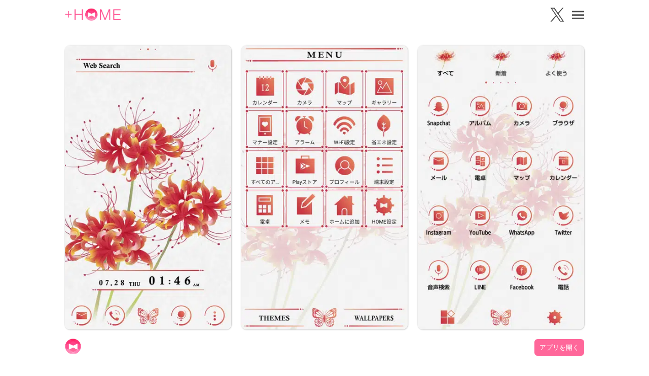

--- FILE ---
content_type: text/html; charset=utf-8
request_url: https://www.atm-plushome.com/ja/details/2223
body_size: 5750
content:
<!DOCTYPE html>
<html>
  <head>
    <title>水彩彼岸花｜きせかえ 壁紙｜プラスホーム公式</title>
    <meta name="description" content="繊細に描かれた彼岸花のテーマ">
    <meta name="viewport" content="width=device-width,initial-scale=1">
    <meta property="og:url" content="https://www.atm-plushome.com/" />
    <meta property="og:type" content="website" />
    <meta property="og:title" content="水彩彼岸花｜きせかえ 壁紙｜プラスホーム公式" />
    <meta property="og:description" content="繊細に描かれた彼岸花のテーマ" />
    <meta property="og:site_name" content="無料きせかえアプリ プラスホーム公式（+HOME）｜おしゃれで可愛い壁紙、アイコンでスマホをカスタマイズ" />
    <meta property="og:image" content="https://www.atm-plushome.com/public/images/og_img.jpg" />
    <!-- Google Tag Manager -->
    <script>(function(w,d,s,l,i){w[l]=w[l]||[];w[l].push({'gtm.start':
    new Date().getTime(),event:'gtm.js'});var f=d.getElementsByTagName(s)[0],
    j=d.createElement(s),dl=l!='dataLayer'?'&l='+l:'';j.async=true;j.src=
    'https://www.googletagmanager.com/gtm.js?id='+i+dl;f.parentNode.insertBefore(j,f);
    })(window,document,'script','dataLayer','GTM-TJG9QR7');</script>
    <!-- End Google Tag Manager -->
    <script src="https://ajax.googleapis.com/ajax/libs/jquery/3.2.1/jquery.min.js"></script>
    <script src="/public/javascripts/modal.js"></script>
    <script async src="https://pagead2.googlesyndication.com/pagead/js/adsbygoogle.js?client=ca-pub-6815920787250164" crossorigin="anonymous"></script>
    <link href="/public/stylesheets/normalize.css" rel="stylesheet" type="text/css">
    <link href="/public/stylesheets/top_ver3.css" rel="stylesheet" type="text/css">
    <link rel="icon" href="/public/images/favicon.ico">

    
    <!-- Geniee Wrapper Head Tag -->
    <script>
      window.gnshbrequest = window.gnshbrequest || {cmd:[]};
      window.gnshbrequest.cmd.push(function(){
        window.gnshbrequest.forceInternalRequest();
      });
    </script>
    <script async src="https://securepubads.g.doubleclick.net/tag/js/gpt.js"></script>
    <script async src="https://cpt.geniee.jp/hb/v1/222126/2804/wrapper.min.js"></script>
    <!-- /Geniee Wrapper Head Tag -->
  </head>
  <body>
    <!-- Google Tag Manager (noscript) -->
    <noscript><iframe src="https://www.googletagmanager.com/ns.html?id=GTM-TJG9QR7" height="0" width="0" style="display:none;visibility:hidden"></iframe></noscript>
    <!-- End Google Tag Manager (noscript) -->

    <div class="wrap">
      <div class="container">
        <section>
  <div class="header">
    <div class="top-header">
      <h1 class="top-icon">
        <a href="/ja/"><img src="/public/images/logo.png" alt="無料きせかえアプリ プラスホーム公式（+HOME）｜おしゃれで可愛い壁紙、アイコンでスマホをカスタマイズ" width="110px" height="25.3px"></a>
      </h1>
      <div class="title"></div>
      <div class="x-icon" style="	width: 28px;padding: 3px 15px;"><a href="https://x.com/plushome_style" target="_blank"><img src="/public/images/xicon.png" alt="X@plushome_style" width="100%"></a></div>
      <div class="menu-icon">
        <a class="js-modal-open" href="#"><img src="/public/images/icon_menu.png" alt="メニューアイコン"></a>
      </div>
    </div>
  </div>
</section>

<section>
  <div class="modal js-modal">
      <div class="modal__bg js-modal-close"></div>
      <div class="modal__content">
        <nav class="menu__contents">
          <ul>
            <li class="menu-border"><a href="/ja/">TOP</a></li>
            <li class="language-1">言語<a href="/ja/" class="language-setting">日本語</a></li>
            <li class="menu-border language-2"><a href="/en/" class="language-setting">English</a></li>
            <li class="menu-border"><a href="/ja/about">+HOMEについて</a></li>
            <li class="menu-border"><a href="https://plushomejp.zendesk.com/hc/ja/requests/new?ticket_form_id=27795581348371">お問い合わせ</a></li>
            <li class="menu-border"><a href="/ja/terms">利用規約</a></li>
            <li class="menu-border"><a href="/ja/policy">プライバシーポリシー</a></li>
            <li class="menu-border"><a href="/ja/license">ライセンス</a></li>
          </ul>
        </nav>
        <div class="close-icon">
          <a class="js-modal-close" href=""><img src="/public/images/icon_close.png" alt="クローズアイコン"></a>
        </div>
      </div><!--modal__inner-->
  </div><!--modal-->
</section>

        <div class="detail">
  <section class="detail__box">
    <div class="detail__info--items">
      <div class="detail__info--items-img">
        <div class="detail__info--items-main">
          <img src="https://res.atm-plushome.com/uploads/thumbnails/2223/ss_home_xhdpi_medium_ja.webp" alt="水彩彼岸花 ホーム画面" width="563px" height="964px">
        </div>
        <div class="detail__info--items-etc">
          <img src="https://res.atm-plushome.com/uploads/thumbnails/2223/ss_menu_xhdpi_medium_ja.webp" alt="水彩彼岸花 メニュー画面" width="277px" height="473px">
        </div>
        <div class="detail__info--items-etc">
          <img src="https://res.atm-plushome.com/uploads/thumbnails/2223/ss_drawer_xhdpi_medium_ja.webp" alt="水彩彼岸花 ドロワー画面" width="277px" height="473px">
        </div>
      </div>

      <div class="detail__info--items-text">
        <h1>水彩彼岸花</h1>
        <p>繊細に描かれた彼岸花のテーマ</p>
      </div>
    </div>

    
      <section class="theme_download">
        <div class="theme_download__btn">
          <a href="https://play.google.com/store/apps/details?id=jp.co.a_tm.android.plus_suisai_higanbana">
            <img src="/public/images/google_badge.png">
          </a>
        </div>
      </section>
    
    


  <section class="categories">
    <div class="categories__items">
      <ul class="categories__items-tag">
      
        <li>
          
            <a href="/ja/categories/209" >
          
          花柄</a>
        </li>
      
        <li>
          
            <a href="/ja/categories/123" >
          
          白</a>
        </li>
      
        <li>
          
            <a href="/ja/categories/113" >
          
          和風</a>
        </li>
      
        <li>
          
            <a href="/ja/categories/102" >
          
          自然</a>
        </li>
      
        <li>
          
            <a href="/ja/categories/110" >
          
          シンプル</a>
        </li>
      
        <li>
          
            <a href="/ja/categories/143" >
          
          手書き</a>
        </li>
      
        <li>
          
            <a href="/ja/categories/186" >
          
          男女兼用</a>
        </li>
      
        <li>
          
            <a href="/ja/categories/117" >
          
          イラスト</a>
        </li>
      
      </ul>
    </div>
  </section>

  <section class="googlesearch">
    <p>webで探す</p>
    
      
    
    <div class="gcse-searchbox-only"></div>
  </section>

  <ins class="adsbygoogle ad_detail"
        style="display: block;"
        data-ad-client="ca-pub-6815920787250164"
        data-ad-slot="2536978288"
        data-ad-format="auto"
        data-full-width-responsive="true"></ins>

  <section class="detail__contents">
    <h2>おすすめ</h2>
    <div class="detail__contents__theme-01">
      <ul class="detail__contents__theme-img">
        
          <li>
            
              <a href="/ja/details/2363">
            
              <img src="https://res.atm-plushome.com/uploads/thumbnails/2363/ss_home_xhdpi_small_ja.webp">
            </a>
          </li>
        
          <li>
            
              <a href="/ja/details/128">
            
              <img src="https://res.atm-plushome.com/uploads/thumbnails/128/ss_home_xhdpi_small_ja.webp">
            </a>
          </li>
        
          <li>
            
              <a href="/ja/details/359">
            
              <img src="https://res.atm-plushome.com/uploads/thumbnails/359/ss_home_xhdpi_small_ja.webp">
            </a>
          </li>
        
          <li>
            
              <a href="/ja/details/251">
            
              <img src="https://res.atm-plushome.com/uploads/thumbnails/251/ss_home_xhdpi_small_ja.webp">
            </a>
          </li>
        
          <li>
            
              <a href="/ja/details/88">
            
              <img src="https://res.atm-plushome.com/uploads/thumbnails/88/ss_home_xhdpi_small_ja.webp">
            </a>
          </li>
        
          <li>
            
              <a href="/ja/details/2059">
            
              <img src="https://res.atm-plushome.com/uploads/thumbnails/2059/ss_home_xhdpi_small_ja.webp">
            </a>
          </li>
        
          <li>
            
              <a href="/ja/details/456">
            
              <img src="https://res.atm-plushome.com/uploads/thumbnails/456/ss_home_xhdpi_small_ja.webp">
            </a>
          </li>
        
          <li>
            
              <a href="/ja/details/121">
            
              <img src="https://res.atm-plushome.com/uploads/thumbnails/121/ss_home_xhdpi_small_ja.webp">
            </a>
          </li>
        
          <li>
            
              <a href="/ja/details/2390">
            
              <img src="https://res.atm-plushome.com/uploads/thumbnails/2390/ss_home_xhdpi_small_ja.webp">
            </a>
          </li>
        
          <li>
            
              <a href="/ja/details/816">
            
              <img src="https://res.atm-plushome.com/uploads/thumbnails/816/ss_home_xhdpi_small_ja.webp">
            </a>
          </li>
        
          <li>
            
              <a href="/ja/details/318">
            
              <img src="https://res.atm-plushome.com/uploads/thumbnails/318/ss_home_xhdpi_small_ja.webp">
            </a>
          </li>
        
          <li>
            
              <a href="/ja/details/1826">
            
              <img src="https://res.atm-plushome.com/uploads/thumbnails/1826/ss_home_xhdpi_small_ja.webp">
            </a>
          </li>
        
          <li>
            
              <a href="/ja/details/2498">
            
              <img src="https://res.atm-plushome.com/uploads/thumbnails/2498/ss_home_xhdpi_small_ja.webp">
            </a>
          </li>
        
          <li>
            
              <a href="/ja/details/2306">
            
              <img src="https://res.atm-plushome.com/uploads/thumbnails/2306/ss_home_xhdpi_small_ja.webp">
            </a>
          </li>
        
          <li>
            
              <a href="/ja/details/2391">
            
              <img src="https://res.atm-plushome.com/uploads/thumbnails/2391/ss_home_xhdpi_small_ja.webp">
            </a>
          </li>
        
          <li>
            
              <a href="/ja/details/878">
            
              <img src="https://res.atm-plushome.com/uploads/thumbnails/878/ss_home_xhdpi_small_ja.webp">
            </a>
          </li>
        
          <li>
            
              <a href="/ja/details/2081">
            
              <img src="https://res.atm-plushome.com/uploads/thumbnails/2081/ss_home_xhdpi_small_ja.webp">
            </a>
          </li>
        
          <li>
            
              <a href="/ja/details/1220">
            
              <img src="https://res.atm-plushome.com/uploads/thumbnails/1220/ss_home_xhdpi_small_ja.webp">
            </a>
          </li>
        
          <li>
            
              <a href="/ja/details/2128">
            
              <img src="https://res.atm-plushome.com/uploads/thumbnails/2128/ss_home_xhdpi_small_ja.webp">
            </a>
          </li>
        
          <li>
            
              <a href="/ja/details/2079">
            
              <img src="https://res.atm-plushome.com/uploads/thumbnails/2079/ss_home_xhdpi_small_ja.webp">
            </a>
          </li>
        
          <li>
            
              <a href="/ja/details/261">
            
              <img src="https://res.atm-plushome.com/uploads/thumbnails/261/ss_home_xhdpi_small_ja.webp">
            </a>
          </li>
        
          <li>
            
              <a href="/ja/details/103">
            
              <img src="https://res.atm-plushome.com/uploads/thumbnails/103/ss_home_xhdpi_small_ja.webp">
            </a>
          </li>
        
          <li>
            
              <a href="/ja/details/1210">
            
              <img src="https://res.atm-plushome.com/uploads/thumbnails/1210/ss_home_xhdpi_small_ja.webp">
            </a>
          </li>
        
          <li>
            
              <a href="/ja/details/1863">
            
              <img src="https://res.atm-plushome.com/uploads/thumbnails/1863/ss_home_xhdpi_small_ja.webp">
            </a>
          </li>
        
          <li>
            
              <a href="/ja/details/1166">
            
              <img src="https://res.atm-plushome.com/uploads/thumbnails/1166/ss_home_xhdpi_small_ja.webp">
            </a>
          </li>
        
          <li>
            
              <a href="/ja/details/2406">
            
              <img src="https://res.atm-plushome.com/uploads/thumbnails/2406/ss_home_xhdpi_small_ja.webp">
            </a>
          </li>
        
          <li>
            
              <a href="/ja/details/1577">
            
              <img src="https://res.atm-plushome.com/uploads/thumbnails/1577/ss_home_xhdpi_small_ja.webp">
            </a>
          </li>
        
          <li>
            
              <a href="/ja/details/2255">
            
              <img src="https://res.atm-plushome.com/uploads/thumbnails/2255/ss_home_xhdpi_small_ja.webp">
            </a>
          </li>
        
          <li>
            
              <a href="/ja/details/1619">
            
              <img src="https://res.atm-plushome.com/uploads/thumbnails/1619/ss_home_xhdpi_small_ja.webp">
            </a>
          </li>
        
          <li>
            
              <a href="/ja/details/1402">
            
              <img src="https://res.atm-plushome.com/uploads/thumbnails/1402/ss_home_xhdpi_small_ja.webp">
            </a>
          </li>
        
      </ul>
    </div>
  </section>
</section>

</div>



        
<div class="feature__other">
  <h3>+HOMEの特集一覧</h3>
  <ul>
    
      
        
          <a href="/ja/feature/music">
        
            <li>
              <p class="feature__other--title">🎵 ミュージックテーマ特集 🎵</p>
              <p>スマホで楽しむ音楽の世界！カセットテープやヘッドホンきせかえテーマで画面をリズムで彩ろう🎵</p>
            </li>
          </a>
        
    
      
        
          <a href="/ja/feature/yurukyara">
        
            <li>
              <p class="feature__other--title">🐱 ゆるキャラ特集 🐱</p>
              <p>かわいいゆるキャラたちとスマホで癒しの時間！ひこにゃん、みきゃん、やちにゃんなどの壁紙が勢揃い！</p>
            </li>
          </a>
        
    
      
        
          <a href="/ja/feature/cat_illustration">
        
            <li>
              <p class="feature__other--title">🐱 猫のイラスト特集 🐱</p>
              <p>ホーム画面とロック画面を猫のイラスト壁紙でスマホをかわいくきせかえ！お気に入りの猫ちゃんを見つけてみてね！</p>
            </li>
          </a>
        
    
      
        
          <a href="/ja/feature/healing_animals">
        
            <li>
              <p class="feature__other--title">🐶 癒やし系アニマルテーマ特集 😺</p>
              <p>愛くるしいアニマルデザインでスマホを飾る！犬や猫、パンダがテーマの無料きせかえ特集をお見逃しなく 🐾</p>
            </li>
          </a>
        
    
      
        
          <a href="/ja/feature/moon_viewing">
        
            <li>
              <p class="feature__other--title">🌕 お月見テーマ特集 🌕</p>
              <p>スマホで楽しむ美しいお月見！満月きせかえテーマで幻想的でロマンチックな夜を演出🌕</p>
            </li>
          </a>
        
    
      
        
          <a href="/ja/feature/strawberry_shortcake">
        
            <li>
              <p class="feature__other--title">🍰 ストロベリーショートケーキテーマ特集 🍰</p>
              <p>スマホで楽しむ甘い誘惑！ショートケーキのきせかえテーマで画面を美味しそうなスイーツ空間に🍓</p>
            </li>
          </a>
        
    
      
        
          <a href="/ja/feature/stylish_korean_style">
        
            <li>
              <p class="feature__other--title">☕ おしゃれな韓国風テーマ特集 ☕ </p>
              <p>スマホで感じる韓国の魅力！シンプル・ミニマルなどおしゃれなテーマがいっぱい🩷</p>
            </li>
          </a>
        
    
      
        
          <a href="/ja/feature/cozy">
        
            <li>
              <p class="feature__other--title">☕ くつろぎ特集 ☕</p>
              <p>Androidの壁紙・テーマで感じるリラックスタイム！おしゃれでほっこりするデザインが勢揃い！</p>
            </li>
          </a>
        
    
      
        
          <a href="/ja/feature/sepia_color">
        
            <li>
              <p class="feature__other--title"> 🤎 セピアカラーテーマ特集2025 🤎</p>
              <p>心安らぐセピアの色彩！スマホを彩るきせかえテーマでノスタルジックな雰囲気に 🤎</p>
            </li>
          </a>
        
    
      
        
          <a href="/ja/feature/animal_food">
        
            <li>
              <p class="feature__other--title">😸 かわいい動物と食べ物テーマ特集 🍜</p>
              <p>スマホ画面でほっこり！食べ物を頬張る動物テーマで心落ち着く時間を感じよう😋</p>
            </li>
          </a>
        
    
      
        
          <a href="/ja/feature/cold_drink">
        
            <li>
              <p class="feature__other--title">🧉 冷たいドリンクテーマ特集 🧉</p>
              <p>夏のドリンクモチーフでスマホを彩る！ソーダやレモネードなどの魅力を詰め込んだきせかえ特集をチェック🧃</p>
            </li>
          </a>
        
    
      
        
          <a href="/ja/feature/stylish_heart">
        
            <li>
              <p class="feature__other--title">💖 おしゃれなハートテーマ特集 💖</p>
              <p>スマホを彩るハートモチーフ！きせかえテーマで愛らしくておしゃれな画面を独り占め💖</p>
            </li>
          </a>
        
    
      
        
          <a href="/ja/feature/model_change">
        
            <li>
              <p class="feature__other--title">☎ 機種変おすすめテーマ特集 ☎</p>
              <p>新しいスマホに最適！Google PixelやGalaxyへの機種変更時におすすめの使いやすいきせかえテーマを厳選紹介</p>
            </li>
          </a>
        
    
      
        
          <a href="/ja/feature/fairytale">
        
            <li>
              <p class="feature__other--title">🌈 メルヘンチックテーマ特集 🦄</p>
              <p>心ときめくメルヘンの世界！スマホを彩るきせかえでゆめかわいい幻想的な画面に🐰</p>
            </li>
          </a>
        
    
      
        
          <a href="/ja/feature/new_green">
        
            <li>
              <p class="feature__other--title">🌱 爽やかな新緑特集 🌱</p>
              <p>スマホを新緑カラーで染めよう！目に優しくリラックスできる緑色の着せ替えテーマで安らぎを♪</p>
            </li>
          </a>
        
    
      
        
          <a href="/ja/feature/japanese_style">
        
            <li>
              <p class="feature__other--title">👘 和風特集 ⛩</p>
              <p>Androidを和風に染める！美しい和風デザインであなたの個性を引き立てるアイテムを探そう</p>
            </li>
          </a>
        
    
      
        
          <a href="/ja/feature/hokkori_yukidaruma">
        
            <li>
              <p class="feature__other--title">⛄ ほっこり雪だるま特集 ⛄</p>
              <p>冬らしいゆきだるまの無料壁紙やアイコン特集♫Androidをカスタマイズしてもっと冬を楽しんじゃおう！</p>
            </li>
          </a>
        
    
      
        
          <a href="/ja/feature/beautiful_fullmoon">
        
            <li>
              <p class="feature__other--title">🌕 美しい満月テーマ特集 🌕</p>
              <p>月明かりのような満月モチーフでスマホを彩る！幻想的なきせかえテーマ特集をお届けします🌕</p>
            </li>
          </a>
        
    
      
        
          <a href="/ja/feature/summer_night">
        
            <li>
              <p class="feature__other--title">🌌 夏の夜空テーマ特集 🌌</p>
              <p>iPhoneで感じる夏のロマン！夏の星空が輝くアイコン特集✨</p>
            </li>
          </a>
        
    
      
        
          <a href="/ja/feature/xmastree">
        
            <li>
              <p class="feature__other--title">🎄 クリスマスツリー特集 🎁</p>
              <p>スマホで楽しむクリスマスツリー特集♪おしゃれなツリーのデザインをきせかえて、無料の壁紙やアイコンからクリスマス気分を盛り上げよう！</p>
            </li>
          </a>
        
    
  </ul>
</div>

        


  

  <div class="feature__other">
  <h3>+HOMEの使い方一覧</h3>
  <ul>
      <a href="/ja/helpDetail/home_default">
          <li>
            <p class="feature__other--title">ホーム画面について</p>
          </li>
      </a>
      <a href="/ja/helpDetail/home_changing_theme">
        <li>
          <p class="feature__other--title">テーマにきせかえよう</p>
        </li>
      </a>
      <a href="/ja/helpDetail/about_drawer">
        <li>
          <p class="feature__other--title">ドロワー（アプリ一覧）の使い方</p>
        </li>
      </a>
      <a href="/ja/helpDetail/home_use">
        <li>
          <p class="feature__other--title">ホーム画面を使いこなそう</p>
        </li>
      </a>
      <a href="/ja/helpDetail/iconpack_use">
        <li>
          <p class="feature__other--title">アイコンパックの使い方</p>
        </li>
      </a>
      <a href="/ja/helpDetail/change_icon_homescreen">
        <li>
          <p class="feature__other--title">ホーム画面アイコンのきせかえ方【個別】</p>
        </li>
      </a>
      <a href="/ja/helpDetail/change_icons_homescreen">
        <li>
          <p class="feature__other--title">ホーム画面アイコンのきせかえ方【一括】</p>
        </li>
      </a>
      <a href="/ja/helpDetail/change_original_icon_homescreen">
        <li>
          <p class="feature__other--title">ホーム画面アイコンのきせかえ方【好きな画像】</p>
        </li>
      </a>
      <a href="/ja/helpDetail/change_icon_size">
        <li>
          <p class="feature__other--title">ホーム画面アイコンサイズの変え方</p>
        </li>
      </a>
  </ul>
</div>


        <div class="search">
  <form method="POST" action="/ja/searchThemes" class="search_container" onsubmit="return check();">
    <input type="hidden" name="_csrf" value="ngt0QFZ3-m6YaSsQC4DUA0PMVZgusjnucVt8">
    <input type="text"  name="word" size="25" value="" placeholder="Search">
    <button type="submit" value="&#xf002"><i class="fas fa-search"></i></button>
  </form>
</div>

<script>
  function check() {
    var formWord = $('.search_container [name=word]').val();
    if (formWord.length === 0 || !formWord.match(/\S/g)) {
      return false;
    }
  }
</script>
        <div class="footer__navi">
  <div class="footer__navi--wrap">
    <p class="about_title">+HOMEとは</p>
    <p class="about_desc">2000種類以上の豊富なテーマから可愛く・オシャレに・カッコよく！あなたらしくスマホをカスタマイズできます！</p>
    <p class="about_desc">世界中で支持されている日本発の安心・安全なきせかえアプリ！</p>
    <p class="about_desc">より便利に、使いやすくなった+HOMEをぜひお試しください。</p>
    <ul class="footer__navi--wrap--list">
      <li><a href="https://plushomejp.zendesk.com/hc/ja/requests/new?ticket_form_id=27795581348371">お問い合わせ</a></li>
      <li><a href="/ja/partner-contact">法人お問い合わせ</a></li>
      <li><a href="/ja/terms">利用規約</a></li>
      <li><a href="/ja/policy">プライバシーポリシー</a></li>
      <li><a href="/ja/license">ライセンス</a></li>
    </ul>
  </div>
</div>

<footer>
  
    <a href="https://play.google.com/store/apps/details?id=jp.co.a_tm.android.launcher&utm_source=plushome_official&utm_medium=themeDetail&utm_campaign=install&utm_term=2223" target="_blank">
      <div class="footer">
        <div class="footer__icon"><img src="/public/images/icon_plushome.png" alt="トップアイコン"></div>
        <div class="footer__detail"></div>
        <div class="footer__btn">アプリを開く</div>
      </div>
    </a>
  
</footer>
      </div>
    </div>
  </body>
  <script async src="https://cse.google.com/cse.js?cx=partner-pub-6815920787250164:7138911157"></script>
<script>
  $(window).on('load', function() {
    const element = document.getElementsByClassName('adsbygoogle')[0];
    while (element.firstChild) element.removeChild(element.firstChild);
    if ("android" === 'android' || window.devicePixelRatio !== 3) return;
    $.each($('.detail__info--items-img').find('img'), function() {
      let imgSrc = $(this).attr('src').replace('x2', 'x3');
      $(this).attr('src', imgSrc);
    });
  });
</script>
<script>
  $(document).ready(function() {
    $('.popup_wallpaper__close').on('click', function() {
      $('.popup_wallpaper').fadeOut();
    });
    
    $('.add_pop__close').on('click', function() {
      $('.add_pop').fadeOut();
    });
  });
</script>
  <footer>
    

  </footer>
</html>

--- FILE ---
content_type: text/html; charset=utf-8
request_url: https://www.google.com/recaptcha/api2/aframe
body_size: 117
content:
<!DOCTYPE HTML><html><head><meta http-equiv="content-type" content="text/html; charset=UTF-8"></head><body><script nonce="WhDTLHNQbC3vZzeRZvMukQ">/** Anti-fraud and anti-abuse applications only. See google.com/recaptcha */ try{var clients={'sodar':'https://pagead2.googlesyndication.com/pagead/sodar?'};window.addEventListener("message",function(a){try{if(a.source===window.parent){var b=JSON.parse(a.data);var c=clients[b['id']];if(c){var d=document.createElement('img');d.src=c+b['params']+'&rc='+(localStorage.getItem("rc::a")?sessionStorage.getItem("rc::b"):"");window.document.body.appendChild(d);sessionStorage.setItem("rc::e",parseInt(sessionStorage.getItem("rc::e")||0)+1);localStorage.setItem("rc::h",'1769742824668');}}}catch(b){}});window.parent.postMessage("_grecaptcha_ready", "*");}catch(b){}</script></body></html>